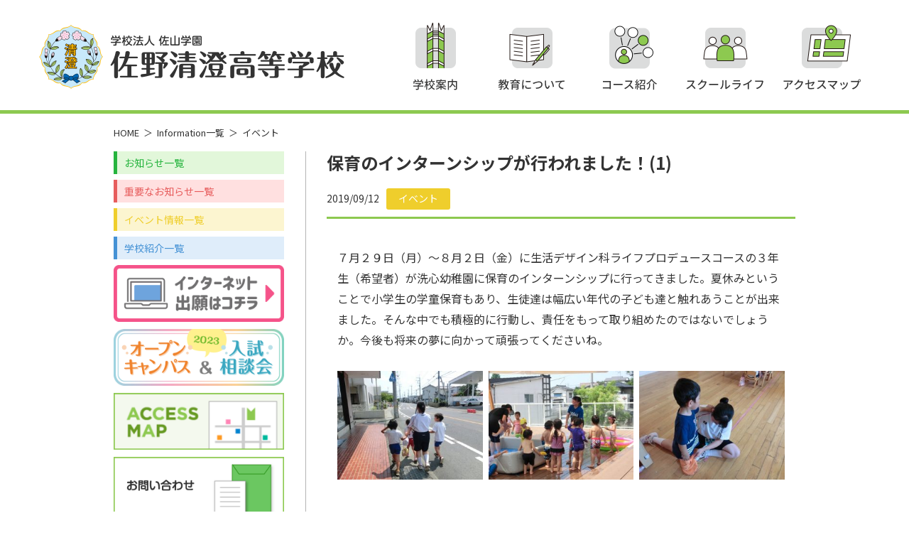

--- FILE ---
content_type: text/html; charset=UTF-8
request_url: https://dev.sanokiyosumi-h.ed.jp/%E4%BF%9D%E8%82%B2%E3%81%AE%E3%82%A4%E3%83%B3%E3%82%BF%E3%83%BC%E3%83%B3%E3%82%B7%E3%83%83%E3%83%97%E3%81%8C%E8%A1%8C%E3%82%8F%E3%82%8C%E3%81%BE%E3%81%97%E3%81%9F%EF%BC%81%E2%91%A0/
body_size: 27024
content:

<!DOCTYPE html>
<html lang="ja">

<head>
  <meta charset="UTF-8">
  <meta http-equiv="X-UA-Compatible" content="IE=edge">
  <meta name="viewport" content="width=device-width, initial-scale=1">
  <meta name="format-detection" content="telephone=no">
  <title>保育のインターンシップが行われました！(1) | 佐野清澄高等学校</title>
<meta name='robots' content='max-image-preview:large' />
<link rel='dns-prefetch' href='//unpkg.com' />
<link rel='dns-prefetch' href='//fonts.googleapis.com' />
<link rel='dns-prefetch' href='//s.w.org' />
<link rel='stylesheet' id='wp-block-library-css'  href='https://dev.sanokiyosumi-h.ed.jp/wp-includes/css/dist/block-library/style.min.css' media='all' />
<style id='global-styles-inline-css' type='text/css'>
body{--wp--preset--color--black: #000000;--wp--preset--color--cyan-bluish-gray: #abb8c3;--wp--preset--color--white: #ffffff;--wp--preset--color--pale-pink: #f78da7;--wp--preset--color--vivid-red: #cf2e2e;--wp--preset--color--luminous-vivid-orange: #ff6900;--wp--preset--color--luminous-vivid-amber: #fcb900;--wp--preset--color--light-green-cyan: #7bdcb5;--wp--preset--color--vivid-green-cyan: #00d084;--wp--preset--color--pale-cyan-blue: #8ed1fc;--wp--preset--color--vivid-cyan-blue: #0693e3;--wp--preset--color--vivid-purple: #9b51e0;--wp--preset--gradient--vivid-cyan-blue-to-vivid-purple: linear-gradient(135deg,rgba(6,147,227,1) 0%,rgb(155,81,224) 100%);--wp--preset--gradient--light-green-cyan-to-vivid-green-cyan: linear-gradient(135deg,rgb(122,220,180) 0%,rgb(0,208,130) 100%);--wp--preset--gradient--luminous-vivid-amber-to-luminous-vivid-orange: linear-gradient(135deg,rgba(252,185,0,1) 0%,rgba(255,105,0,1) 100%);--wp--preset--gradient--luminous-vivid-orange-to-vivid-red: linear-gradient(135deg,rgba(255,105,0,1) 0%,rgb(207,46,46) 100%);--wp--preset--gradient--very-light-gray-to-cyan-bluish-gray: linear-gradient(135deg,rgb(238,238,238) 0%,rgb(169,184,195) 100%);--wp--preset--gradient--cool-to-warm-spectrum: linear-gradient(135deg,rgb(74,234,220) 0%,rgb(151,120,209) 20%,rgb(207,42,186) 40%,rgb(238,44,130) 60%,rgb(251,105,98) 80%,rgb(254,248,76) 100%);--wp--preset--gradient--blush-light-purple: linear-gradient(135deg,rgb(255,206,236) 0%,rgb(152,150,240) 100%);--wp--preset--gradient--blush-bordeaux: linear-gradient(135deg,rgb(254,205,165) 0%,rgb(254,45,45) 50%,rgb(107,0,62) 100%);--wp--preset--gradient--luminous-dusk: linear-gradient(135deg,rgb(255,203,112) 0%,rgb(199,81,192) 50%,rgb(65,88,208) 100%);--wp--preset--gradient--pale-ocean: linear-gradient(135deg,rgb(255,245,203) 0%,rgb(182,227,212) 50%,rgb(51,167,181) 100%);--wp--preset--gradient--electric-grass: linear-gradient(135deg,rgb(202,248,128) 0%,rgb(113,206,126) 100%);--wp--preset--gradient--midnight: linear-gradient(135deg,rgb(2,3,129) 0%,rgb(40,116,252) 100%);--wp--preset--duotone--dark-grayscale: url('#wp-duotone-dark-grayscale');--wp--preset--duotone--grayscale: url('#wp-duotone-grayscale');--wp--preset--duotone--purple-yellow: url('#wp-duotone-purple-yellow');--wp--preset--duotone--blue-red: url('#wp-duotone-blue-red');--wp--preset--duotone--midnight: url('#wp-duotone-midnight');--wp--preset--duotone--magenta-yellow: url('#wp-duotone-magenta-yellow');--wp--preset--duotone--purple-green: url('#wp-duotone-purple-green');--wp--preset--duotone--blue-orange: url('#wp-duotone-blue-orange');--wp--preset--font-size--small: 13px;--wp--preset--font-size--medium: 20px;--wp--preset--font-size--large: 36px;--wp--preset--font-size--x-large: 42px;}.has-black-color{color: var(--wp--preset--color--black) !important;}.has-cyan-bluish-gray-color{color: var(--wp--preset--color--cyan-bluish-gray) !important;}.has-white-color{color: var(--wp--preset--color--white) !important;}.has-pale-pink-color{color: var(--wp--preset--color--pale-pink) !important;}.has-vivid-red-color{color: var(--wp--preset--color--vivid-red) !important;}.has-luminous-vivid-orange-color{color: var(--wp--preset--color--luminous-vivid-orange) !important;}.has-luminous-vivid-amber-color{color: var(--wp--preset--color--luminous-vivid-amber) !important;}.has-light-green-cyan-color{color: var(--wp--preset--color--light-green-cyan) !important;}.has-vivid-green-cyan-color{color: var(--wp--preset--color--vivid-green-cyan) !important;}.has-pale-cyan-blue-color{color: var(--wp--preset--color--pale-cyan-blue) !important;}.has-vivid-cyan-blue-color{color: var(--wp--preset--color--vivid-cyan-blue) !important;}.has-vivid-purple-color{color: var(--wp--preset--color--vivid-purple) !important;}.has-black-background-color{background-color: var(--wp--preset--color--black) !important;}.has-cyan-bluish-gray-background-color{background-color: var(--wp--preset--color--cyan-bluish-gray) !important;}.has-white-background-color{background-color: var(--wp--preset--color--white) !important;}.has-pale-pink-background-color{background-color: var(--wp--preset--color--pale-pink) !important;}.has-vivid-red-background-color{background-color: var(--wp--preset--color--vivid-red) !important;}.has-luminous-vivid-orange-background-color{background-color: var(--wp--preset--color--luminous-vivid-orange) !important;}.has-luminous-vivid-amber-background-color{background-color: var(--wp--preset--color--luminous-vivid-amber) !important;}.has-light-green-cyan-background-color{background-color: var(--wp--preset--color--light-green-cyan) !important;}.has-vivid-green-cyan-background-color{background-color: var(--wp--preset--color--vivid-green-cyan) !important;}.has-pale-cyan-blue-background-color{background-color: var(--wp--preset--color--pale-cyan-blue) !important;}.has-vivid-cyan-blue-background-color{background-color: var(--wp--preset--color--vivid-cyan-blue) !important;}.has-vivid-purple-background-color{background-color: var(--wp--preset--color--vivid-purple) !important;}.has-black-border-color{border-color: var(--wp--preset--color--black) !important;}.has-cyan-bluish-gray-border-color{border-color: var(--wp--preset--color--cyan-bluish-gray) !important;}.has-white-border-color{border-color: var(--wp--preset--color--white) !important;}.has-pale-pink-border-color{border-color: var(--wp--preset--color--pale-pink) !important;}.has-vivid-red-border-color{border-color: var(--wp--preset--color--vivid-red) !important;}.has-luminous-vivid-orange-border-color{border-color: var(--wp--preset--color--luminous-vivid-orange) !important;}.has-luminous-vivid-amber-border-color{border-color: var(--wp--preset--color--luminous-vivid-amber) !important;}.has-light-green-cyan-border-color{border-color: var(--wp--preset--color--light-green-cyan) !important;}.has-vivid-green-cyan-border-color{border-color: var(--wp--preset--color--vivid-green-cyan) !important;}.has-pale-cyan-blue-border-color{border-color: var(--wp--preset--color--pale-cyan-blue) !important;}.has-vivid-cyan-blue-border-color{border-color: var(--wp--preset--color--vivid-cyan-blue) !important;}.has-vivid-purple-border-color{border-color: var(--wp--preset--color--vivid-purple) !important;}.has-vivid-cyan-blue-to-vivid-purple-gradient-background{background: var(--wp--preset--gradient--vivid-cyan-blue-to-vivid-purple) !important;}.has-light-green-cyan-to-vivid-green-cyan-gradient-background{background: var(--wp--preset--gradient--light-green-cyan-to-vivid-green-cyan) !important;}.has-luminous-vivid-amber-to-luminous-vivid-orange-gradient-background{background: var(--wp--preset--gradient--luminous-vivid-amber-to-luminous-vivid-orange) !important;}.has-luminous-vivid-orange-to-vivid-red-gradient-background{background: var(--wp--preset--gradient--luminous-vivid-orange-to-vivid-red) !important;}.has-very-light-gray-to-cyan-bluish-gray-gradient-background{background: var(--wp--preset--gradient--very-light-gray-to-cyan-bluish-gray) !important;}.has-cool-to-warm-spectrum-gradient-background{background: var(--wp--preset--gradient--cool-to-warm-spectrum) !important;}.has-blush-light-purple-gradient-background{background: var(--wp--preset--gradient--blush-light-purple) !important;}.has-blush-bordeaux-gradient-background{background: var(--wp--preset--gradient--blush-bordeaux) !important;}.has-luminous-dusk-gradient-background{background: var(--wp--preset--gradient--luminous-dusk) !important;}.has-pale-ocean-gradient-background{background: var(--wp--preset--gradient--pale-ocean) !important;}.has-electric-grass-gradient-background{background: var(--wp--preset--gradient--electric-grass) !important;}.has-midnight-gradient-background{background: var(--wp--preset--gradient--midnight) !important;}.has-small-font-size{font-size: var(--wp--preset--font-size--small) !important;}.has-medium-font-size{font-size: var(--wp--preset--font-size--medium) !important;}.has-large-font-size{font-size: var(--wp--preset--font-size--large) !important;}.has-x-large-font-size{font-size: var(--wp--preset--font-size--x-large) !important;}
</style>
<link rel='stylesheet' id='responsive-lightbox-tosrus-css'  href='https://dev.sanokiyosumi-h.ed.jp/wp-content/plugins/responsive-lightbox/assets/tosrus/jquery.tosrus.min.css' media='all' />
<link rel='stylesheet' id='style-css'  href='https://dev.sanokiyosumi-h.ed.jp/wp-content/themes/kiyosumi/style.css' media='all' />
<link rel='stylesheet' id='design-css'  href='https://dev.sanokiyosumi-h.ed.jp/wp-content/themes/kiyosumi/css/design_20230420.css' media='all' />
<link rel='stylesheet' id='font-css'  href='https://fonts.googleapis.com/css2?family=Noto+Sans+JP%3Awght%40400%3B500%3B700&#038;display=swap&#038;ver=116b1d7abdda73cddf9ea20e2a7264aa' media='all' />
<link rel='stylesheet' id='swiper-css'  href='https://unpkg.com/swiper/swiper-bundle.min.css' media='all' />
<script src='https://dev.sanokiyosumi-h.ed.jp/wp-includes/js/jquery/jquery.min.js' id='jquery-core-js'></script>
<script src='https://dev.sanokiyosumi-h.ed.jp/wp-includes/js/jquery/jquery-migrate.min.js' id='jquery-migrate-js'></script>
<script src='https://dev.sanokiyosumi-h.ed.jp/wp-content/plugins/responsive-lightbox/assets/infinitescroll/infinite-scroll.pkgd.min.js' id='responsive-lightbox-infinite-scroll-js'></script>
<script src='https://dev.sanokiyosumi-h.ed.jp/wp-content/themes/kiyosumi/js/main.js' id='main-js'></script>
<script src='https://unpkg.com/swiper/swiper-bundle.min.js' id='swiper-js'></script>
<link rel="canonical" href="https://dev.sanokiyosumi-h.ed.jp/%e4%bf%9d%e8%82%b2%e3%81%ae%e3%82%a4%e3%83%b3%e3%82%bf%e3%83%bc%e3%83%b3%e3%82%b7%e3%83%83%e3%83%97%e3%81%8c%e8%a1%8c%e3%82%8f%e3%82%8c%e3%81%be%e3%81%97%e3%81%9f%ef%bc%81%e2%91%a0/" />
<link rel="icon" href="https://dev.sanokiyosumi-h.ed.jp/wp-content/uploads/2018/11/cropped-sanokiyosumi-icon-32x32.png" sizes="32x32" />
<link rel="icon" href="https://dev.sanokiyosumi-h.ed.jp/wp-content/uploads/2018/11/cropped-sanokiyosumi-icon-192x192.png" sizes="192x192" />
<link rel="apple-touch-icon" href="https://dev.sanokiyosumi-h.ed.jp/wp-content/uploads/2018/11/cropped-sanokiyosumi-icon-180x180.png" />
<meta name="msapplication-TileImage" content="https://dev.sanokiyosumi-h.ed.jp/wp-content/uploads/2018/11/cropped-sanokiyosumi-icon-270x270.png" />
</head>


<body class="post-template-default single single-post postid-1215 single-format-standard page-%e4%bf%9d%e8%82%b2%e3%81%ae%e3%82%a4%e3%83%b3%e3%82%bf%e3%83%bc%e3%83%b3%e3%82%b7%e3%83%83%e3%83%97%e3%81%8c%e8%a1%8c%e3%82%8f%e3%82%8c%e3%81%be%e3%81%97%e3%81%9f%ef%bc%81%e2%91%a0">
<div class="container">



  <header class="header-common header">
  <div class="header-inner flex">

          <div class="header-logo">
        <a href="https://dev.sanokiyosumi-h.ed.jp">
          <img src="https://www.sanokiyosumi-h.ed.jp/media/img/header/header-logo.png" alt="佐野清澄高等学校">
        </a>
      </div>
    
    <div class="header-nav">
      <input id="hm" class="hm-input" type="checkbox">
      <label for="hm" class="hm-label">
        <img class="hm-label-open" src="https://www.sanokiyosumi-h.ed.jp/media/img/header/header-nav-hm.png" alt="">
        <img class="hm-label-close" src="https://www.sanokiyosumi-h.ed.jp/media/img/header/header-nav-close.png" alt="">
      </label>
      <label for="hm" class="hm-bg"></label>
      <nav class="gl-nav">
        <ul class="gl-nav-ul flex">
          <li><a href="https://dev.sanokiyosumi-h.ed.jp/information/"><img src="https://www.sanokiyosumi-h.ed.jp/media/img/header/header-nav-1.png" alt="学校案内"></a></li>
          <li><a href="https://dev.sanokiyosumi-h.ed.jp/education/"><img src="https://www.sanokiyosumi-h.ed.jp/media/img/header/header-nav-2.png" alt="教育について"></a></li>
          <li><a href="https://dev.sanokiyosumi-h.ed.jp/course/"><img src="https://www.sanokiyosumi-h.ed.jp/media/img/header/header-nav-3.png" alt="コース紹介"></a></li>
          <li><a href="https://dev.sanokiyosumi-h.ed.jp/schoollife/"><img src="https://www.sanokiyosumi-h.ed.jp/media/img/header/header-nav-4.png" alt="スクールライフ"></a></li>
          <li><a href="https://dev.sanokiyosumi-h.ed.jp/access/"><img src="https://www.sanokiyosumi-h.ed.jp/media/img/header/header-nav-5.png" alt="アクセスマップ"></a></li>
        </ul>
        <ul class="gl-nav-sp">
          <li><a href="https://dev.sanokiyosumi-h.ed.jp/students/">受験生の方へ</a></li>
          <li><a href="https://dev.sanokiyosumi-h.ed.jp/students-parents/">在校生・保護者の方へ</a></li>
          <li><a href="https://dev.sanokiyosumi-h.ed.jp/graduate/">卒業生の方へ</a></li>
        </ul>
      </nav>
    </div>
  </div>


  </header>
<div class="contents">

  <div class="inner-960">
    <nav class="breadcrumb">
      <ol class="breadcrumb-ol flex">
        <li><a href="https://dev.sanokiyosumi-h.ed.jp" >HOME</a></li><li class="separate">＞</li><li><a href="https://dev.sanokiyosumi-h.ed.jp/archive/">Information一覧</a></li><li class="separate">＞</li><li><a href="https://dev.sanokiyosumi-h.ed.jp/category/event/">イベント</a></li>      </ol>
    </nav>
    <div class="contents-inner flex">
      <nav class="side">
        <ul class="menu-list-category menu-list">



<!-- お知らせ一覧・カテゴリー一覧・お知らせ記事で表示 -->
  <li class="menu-list-li">
    <a class="menu-list-a cat-news" href="https://dev.sanokiyosumi-h.ed.jp/category/news/"><span>お知らせ一覧</span></a>
  </li>
  <li class="menu-list-li">
    <a class="menu-list-a cat-important" href="https://dev.sanokiyosumi-h.ed.jp/category/important/"><span>重要なお知らせ一覧</span></a>
  </li>
  <li class="menu-list-li">
    <a class="menu-list-a cat-event" href="https://dev.sanokiyosumi-h.ed.jp/category/event/"><span>イベント情報一覧</span></a>
  </li>
  <li class="menu-list-li">
    <a class="menu-list-a cat-intro" href="https://dev.sanokiyosumi-h.ed.jp/category/intro/"><span>学校紹介一覧</span></a>
  </li>



<!-- 学校案内で表示 -->



<!-- 教育について・各学科ページで表示 -->




<!-- スクールライフ・施設紹介で表示 -->




<!-- 受験生の皆さまへで表示 -->




<!-- 資料請求・お問い合わせ先・個人情報の取り扱についてで表示 -->



<!-- 卒業生の皆様へで表示 -->


<!-- 在校生・保護者の方へで表示 -->



<!-- 中学校の先生方へで表示
 -->



<!-- アクセスマップ -->



<!-- インターネット出願 -->



<!-- 全て共通 -->
  <li class="menu-list-li">
    <ul class="side-bnr-wrap">
      <li>
        <a href="https://dev.sanokiyosumi-h.ed.jp/internet-shutugan/">
          <img src="https://www.sanokiyosumi-h.ed.jp/media/img/banner/kiyosumi_banner-internet.png" alt="インターネット出願はコチラ">
        </a>
      </li>
      <li>
        <a href="https://dev.sanokiyosumi-h.ed.jp/students/opencampus/">
          <img src="https://www.sanokiyosumi-h.ed.jp/media/img/banner/kiyosumi-oc_banner2023.png" alt="オープンキャンパス＆入試相談会 2023">
        </a>
      </li>
      <li>
        <a href="https://dev.sanokiyosumi-h.ed.jp/access">
          <img src="https://www.sanokiyosumi-h.ed.jp/media/img/banner/footer-bnr.png" alt="アクセスマップ">
        </a>
      </li>
      <li>
        <a href="https://dev.sanokiyosumi-h.ed.jp/contact/">
          <img src="https://www.sanokiyosumi-h.ed.jp/media/img/banner/bn_menu_contact.png" alt="お問い合わせ">
        </a>
      </li>
    </ul>
  </li>
</ul>



<script>
jQuery(function($) {
var url = window.location;
$('.menu-list-a[href="'+url+'"]').addClass('menu-active');
});
</script>      </nav>
      <main class="main">
        <div class="main-content">
                      
              <article class="single-content post-1215 post type-post status-publish format-standard hentry category-event">
                <header class="single-header">
                                    <h1 class="single-header-title">保育のインターンシップが行われました！(1)</h1>
                  <div class="single-header-bottom flex">
                    <time class="single-header-date" datetime="2019-09-12">2019/09/12</time>
                    <a href="https://dev.sanokiyosumi-h.ed.jp/category/event/">
                      <span class="single-header-cat single-header-event">イベント</span>
                    </a>
                  </div>
                </header>
                <div class="single-main">
                  <p>７月２９日（月）～８月２日（金）に生活デザイン科ライフプロデュースコースの３年生（希望者）が洗心幼稚園に保育のインターンシップに行ってきました。夏休みということで小学生の学童保育もあり、生徒達は幅広い年代の子ども達と触れあうことが出来ました。そんな中でも積極的に行動し、責任をもって取り組めたのではないでしょうか。今後も将来の夢に向かって頑張ってくださいね。</p>
<div id='gallery-1' class='gallery galleryid-1215 gallery-columns-3 gallery-size-medium'><figure class='gallery-item'>
			<div class='gallery-icon landscape'>
				<a href='https://dev.sanokiyosumi-h.ed.jp/wp-content/uploads/2019/09/CIMG1987.jpg' title="" data-rl_title="" class="rl-gallery-link" data-rl_caption="" data-rel="lightbox-gallery-1"><img width="300" height="225" src="https://dev.sanokiyosumi-h.ed.jp/wp-content/uploads/2019/09/CIMG1987-300x225.jpg" class="attachment-medium size-medium" alt="" loading="lazy" srcset="https://dev.sanokiyosumi-h.ed.jp/wp-content/uploads/2019/09/CIMG1987-300x225.jpg 300w, https://dev.sanokiyosumi-h.ed.jp/wp-content/uploads/2019/09/CIMG1987.jpg 448w" sizes="(max-width: 300px) 100vw, 300px" /></a>
			</div></figure><figure class='gallery-item'>
			<div class='gallery-icon landscape'>
				<a href='https://dev.sanokiyosumi-h.ed.jp/wp-content/uploads/2019/09/CIMG2019.jpg' title="" data-rl_title="" class="rl-gallery-link" data-rl_caption="" data-rel="lightbox-gallery-1"><img width="300" height="225" src="https://dev.sanokiyosumi-h.ed.jp/wp-content/uploads/2019/09/CIMG2019-300x225.jpg" class="attachment-medium size-medium" alt="" loading="lazy" srcset="https://dev.sanokiyosumi-h.ed.jp/wp-content/uploads/2019/09/CIMG2019-300x225.jpg 300w, https://dev.sanokiyosumi-h.ed.jp/wp-content/uploads/2019/09/CIMG2019.jpg 448w" sizes="(max-width: 300px) 100vw, 300px" /></a>
			</div></figure><figure class='gallery-item'>
			<div class='gallery-icon landscape'>
				<a href='https://dev.sanokiyosumi-h.ed.jp/wp-content/uploads/2019/09/CIMG2029.jpg' title="" data-rl_title="" class="rl-gallery-link" data-rl_caption="" data-rel="lightbox-gallery-1"><img width="300" height="225" src="https://dev.sanokiyosumi-h.ed.jp/wp-content/uploads/2019/09/CIMG2029-300x225.jpg" class="attachment-medium size-medium" alt="" loading="lazy" srcset="https://dev.sanokiyosumi-h.ed.jp/wp-content/uploads/2019/09/CIMG2029-300x225.jpg 300w, https://dev.sanokiyosumi-h.ed.jp/wp-content/uploads/2019/09/CIMG2029.jpg 448w" sizes="(max-width: 300px) 100vw, 300px" /></a>
			</div></figure>
		</div>

                </div>
                <footer class="single-footer">
                  <div class="single-footer-pagelink flex">
                                          <div class="single-footer-pagelink-item">
                        <a href="https://dev.sanokiyosumi-h.ed.jp/%e4%bb%8b%e8%ad%b7%e3%81%ae%e3%82%a4%e3%83%b3%e3%82%bf%e3%83%bc%e3%83%b3%e3%82%b7%e3%83%83%e3%83%97%e3%81%8c%e8%a1%8c%e3%82%8f%e3%82%8c%e3%81%be%e3%81%97%e3%81%9f%ef%bc%81/" rel="prev">＜ 前へ</a>                      </div>
                                        <div class="single-footer-pagelink-item">
                      <a href="https://dev.sanokiyosumi-h.ed.jp/category/event/" rel="next">一覧へ</a>
                    </div>
                                          <div class="single-footer-pagelink-item">
                        <a href="https://dev.sanokiyosumi-h.ed.jp/%e4%bf%9d%e8%82%b2%e3%81%ae%e3%82%a4%e3%83%b3%e3%82%bf%e3%83%bc%e3%83%b3%e3%82%b7%e3%83%83%e3%83%97%e3%81%8c%e8%a1%8c%e3%82%8f%e3%82%8c%e3%81%be%e3%81%97%e3%81%9f%ef%bc%812/" rel="next">次へ ＞</a>                      </div>
                                      </div>
                </footer>
              </article>

                              </div>
      </main>
    </div>
  </div>

</div>


<footer class="footer">
  <div class="inner-1120 flex">

    <div class="footer-left">
      <address class="footer-address">
        <dl>
          <dt>
            <a href="https://dev.sanokiyosumi-h.ed.jp/"><img src="https://www.sanokiyosumi-h.ed.jp/media/img/footer/footer-logo.png" alt="佐野清澄高等学校"></a>
          </dt>
          <dd>〒327-0843 栃木県佐野市堀米町840番地</dd>
          <dd>Tel. 0283-23-0841（代）</dd>
          <dd>Fax. 0283-23-0842</dd>
          <dd>
            <a href="https://dev.sanokiyosumi-h.ed.jp/access/"><img src="https://www.sanokiyosumi-h.ed.jp/media/img/banner/footer-bnr.png" alt="アクセスマップ"></a>
          </dd>
        </dl>
      </address>
      <div class="footer-ul-wrap">
        <ul class="footer-ul">
          <li><a href="https://dev.sanokiyosumi-h.ed.jp/privacypolicy/">個人情報の取り扱について</a></li>
        </ul>
      </div>
    </div>

    <div class="footer-right">
      <div class="footer-right-contents-wrap flex">
        <div class="footer-ul-wrap">
          <b><a href="https://dev.sanokiyosumi-h.ed.jp/information/">学校案内</a></b>
          <ul class="footer-ul">
            <li><a href="https://dev.sanokiyosumi-h.ed.jp/information#message">学校長あいさつ</a></li>
            <li><a href="https://dev.sanokiyosumi-h.ed.jp/information#history">歴史・沿革</a></li>
            <li><a href="https://dev.sanokiyosumi-h.ed.jp/information#kengaku">建学の精神</a></li>
            <li><a href="https://dev.sanokiyosumi-h.ed.jp/information#rei">礼の心・孝道</a></li>
          </ul>
        </div>
        <div class="footer-ul-wrap">
          <b><a href="https://dev.sanokiyosumi-h.ed.jp/education/">教育について</a></b>
          <ul class="footer-ul">
            <li><a href="https://dev.sanokiyosumi-h.ed.jp/education#education">教育方針</a></li>
            <li><a href="https://dev.sanokiyosumi-h.ed.jp/education#family">ファミリー制度</a></li>
            <li><a href="https://dev.sanokiyosumi-h.ed.jp/education#sinrosido">進路について</a></li>
            <li><a href="https://dev.sanokiyosumi-h.ed.jp/education#singakusaki">主な進学先</a></li>
            <li><a href="https://dev.sanokiyosumi-h.ed.jp/education#syusyokusaki">主な就職先</a></li>
          </ul>
        </div>
        <div class="footer-ul-wrap">
          <b><a href="https://dev.sanokiyosumi-h.ed.jp/course/">コース紹介</a></b>
          <ul class="footer-ul">
            <li><a href="https://dev.sanokiyosumi-h.ed.jp/course/ed_futsuka/">普通科</a></li>
            <li><a href="https://dev.sanokiyosumi-h.ed.jp/course/ed_design_life/">生活デザイン科<span>&emsp;＜ライフ・プロデュースコース＞</span></a></li>
            <li><a href="https://dev.sanokiyosumi-h.ed.jp/course/ed_design_sweets/">生活デザイン科<span>&emsp;＜スイーツ・プロデュースコース＞</span></a></li>
            <li><a href="https://dev.sanokiyosumi-h.ed.jp/course/ed_chouri/">生活デザイン科<span>&emsp;＜食物調理コース＞</span></a></li>
          </ul>
        </div>
        <div class="footer-ul-wrap">
          <b><a href="https://dev.sanokiyosumi-h.ed.jp/schoollife/">スクールライフ</a></b>
          <ul class="footer-ul">
            <li><a href="https://dev.sanokiyosumi-h.ed.jp/schoollife#schedule">年間行事</a></li>
            <li><a href="https://dev.sanokiyosumi-h.ed.jp/schoollife#special-activities">特別活動</a></li>
            <li><a href="https://dev.sanokiyosumi-h.ed.jp/schoollife#uniform">制服について</a></li>
            <li><a href="https://dev.sanokiyosumi-h.ed.jp/schoollife#schoolbus">スクールバス</a></li>
            <li><a href="https://dev.sanokiyosumi-h.ed.jp/schoollife/facility/">施設紹介</a></li>
          </ul>
        </div>
        <div>
          <div class="footer-ul-wrap">
            <b><a href="https://dev.sanokiyosumi-h.ed.jp/access/">アクセスマップ</a></b>
            <ul class="footer-ul">
              <li><a href="https://dev.sanokiyosumi-h.ed.jp/opencampus/">オープンキャンパス<br>&emsp;入試相談会はこちら</a></li>
            </ul>
          </div>
          <div class="footer-ul-wrap">
            <b>訪問者別</b>
            <ul class="footer-ul">
              <li><a href="https://dev.sanokiyosumi-h.ed.jp/students/">受験生の方へ</a></li>
              <li><a href="https://dev.sanokiyosumi-h.ed.jp/students-parents/">在校生・<br>&emsp;保護者の方へ</a></li>
              <li><a href="https://dev.sanokiyosumi-h.ed.jp/graduate/">卒業生の方へ</a></li>
            </ul>
          </div>
        </div>
      </div>
    </div>

  </div>
  <p class="copyright">
    <small>© 2021 Sano Kiyosumi High School</small>
  </p>
</footer>

</div>
<script src='https://dev.sanokiyosumi-h.ed.jp/wp-content/plugins/responsive-lightbox/assets/tosrus/jquery.tosrus.min.js' id='responsive-lightbox-tosrus-js'></script>
<script src='https://dev.sanokiyosumi-h.ed.jp/wp-includes/js/underscore.min.js' id='underscore-js'></script>
<script id='responsive-lightbox-js-before'>
var rlArgs = {"script":"tosrus","selector":"lightbox","customEvents":"","activeGalleries":true,"effect":"slide","infinite":true,"keys":false,"autoplay":true,"pauseOnHover":false,"timeout":4000,"pagination":true,"paginationType":"thumbnails","closeOnClick":true,"woocommerce_gallery":false,"ajaxurl":"https:\/\/dev.sanokiyosumi-h.ed.jp\/wp-admin\/admin-ajax.php","nonce":"26230685de","preview":false,"postId":1215,"scriptExtension":false};
</script>
<script src='https://dev.sanokiyosumi-h.ed.jp/wp-content/plugins/responsive-lightbox/js/front.js' id='responsive-lightbox-js'></script>

</body>


</html>

--- FILE ---
content_type: text/css
request_url: https://dev.sanokiyosumi-h.ed.jp/wp-content/themes/kiyosumi/css/design_20230420.css
body_size: 52827
content:
/* ====================

Reset CSS

==================== */

header, footer, main,
article, section, aside, nav,
figure, figcaption, picture{
  display:block;
}

*,
::before,
::after{
  box-sizing:border-box;
}

html, head, body,
header, footer, main,
article, section, aside, nav,
p, address, div, span,
a, b, strong, em, small, 
h1, h2, h3, h4, h5, h6,
ul, ol, li, dl, dt, dd,
img, figure, figcaption, picture,
table, tr, th, td, thead, tbody, tfoot,
iframe,
form, label, input, button, select, textarea{
  border:none;
  font-style:normal;
  margin:0;
  padding:0;
}

img, iframe{
  vertical-align:middle;
}

body{
  background:#fff;
  color:#333;
  line-height:1.8;
  -webkit-text-size-adjust:100%;
  word-break:break-all;
}

ul[class],
ol[class]{
  list-style:none;
}

ul:not([class]),
ol:not([class]){
  margin:0 0 0 16px;
}

a{
  color:#779933;
}

img{
  height:auto;
  max-width:100%;
}

table{
  border-collapse:collapse;
}

* iframe, iframe *{
  max-width:100%!important;
}

input, button, select, textarea{
  -webkit-appearance:none;
  -moz-appearance:none;
  appearance:none;
  font-family:inherit;
  font-size:inherit;
  line-height:inherit;
  outline:none;
}

input[type='submit'], button{
  cursor:pointer;
}
select::-ms-expand{
  display:none;
}
textarea{
  min-height:8em;
  resize:vertical;
}









/* ====================

Base CSS

==================== */

/* WP Default */
.alignright{
  float:right;
}
.gallery{
  margin:0 -8px 24px 0;
}
.gallery-item{
  display:inline-block;
  margin:0 0 8px;
  padding:0 8px 0 0;
  text-align:left;
  vertical-align:top;
}
.gallery-item a,
.gallery-item a:hover,
.gallery-item a:focus,
.widget-area .gallery-item a,
.widget-area .gallery-item a:hover,
.widget-area .gallery-item a:focus{
  display:inline-block;
  max-width:100%;
}
@media screen and (max-width:600px){
  .alignright,
  .main-content .alignright{
    display:block;
    float:none;
    margin:0 auto 25px;
  }
}
@media screen and (min-width:480px){
  .gallery-columns-1 .gallery-item{max-width:100%;}
  .gallery-columns-2 .gallery-item{max-width:50%;}
  .gallery-columns-3 .gallery-item{max-width:33.33%;}
  .gallery-columns-4 .gallery-item{max-width:25%;}
  .gallery-columns-5 .gallery-item{max-width:20%;}
  .gallery-columns-6 .gallery-item{max-width:16.66%;}
  .gallery-columns-7 .gallery-item{max-width:14.28%;}
  .gallery-columns-8 .gallery-item{max-width:12.5%;}
  .gallery-columns-9 .gallery-item{max-width:11.11%;}
}
@media screen and (max-width:480px){
  .gallery-columns-2 .gallery-item,
  .gallery-columns-3 .gallery-item,
  .gallery-columns-4 .gallery-item,
  .gallery-columns-5 .gallery-item,
  .gallery-columns-6 .gallery-item,
  .gallery-columns-7 .gallery-item,
  .gallery-columns-8 .gallery-item,
  .gallery-columns-9 .gallery-item{max-width:50%;}
}

/* CSS Base */

html{
  font-size:62.5%;
}
body{
  font-family:'Noto Sans JP', sans-serif;
  font-size:16px;
  font-weight:400;
}

/* flex */
.flex{
  display:flex;
}
.inner-1120{
  margin:0 auto;
  max-width:1160px;
  padding:0 20px;
  width:100%;
}
.inner-960{
  margin:0 auto;
  max-width:1000px;
  padding:0 20px;
  width:100%;
}
.center{
  text-align:center;
}
.pc-br,
.sp-none,
.sp-none-600{
  display:block;
}
.sp-br,
.pc-none,
.pc-none-600{
  display:none;
}
.mobile-br{
  display:inline;
}
.sp-inline-none{
  display:inline-block;
}
.row{
  margin:0 -20px;
  flex-wrap:wrap;
  justify-content:flex-start;
}
.col{
  padding:0 20px;
}
.col-2{
  width:50%;
}
.col-3{
  width:33.3333%;
}
.col-4{
  width:25%;
}
.border{
  border-top:1px solid #e7e7e7;
  margin:20px 20px 25px;
}
.tred{
  color:#ed606e;
}
.tblue{
  color:#5480db;
}
.tgreen{
  color:#8dc950;
}
@media screen and (max-width:840px){
  .col-4{
    width:50%;
  }
}
@media screen and (max-width:768px){
  body{
    font-size:14px;
  }

  .inner-1120,
  .inner-960{
    padding:0 15px;
  }
  .pc-br,
  .sp-none{
    display:none;
  }
  .sp-br,
  .pc-none{
    display:block;
  }
  .sp-inline-none{
    display:none;
  }
  .col{
    padding:0 16px;
  }
  .row{
    margin:0 -16px;
  }
  .col-3{
    width:50%;
  }
}
@media screen and (max-width:600px){
  .mobile-br{
    display:block;
  }
  .sp-none-600{
    display:none;
  }
  .pc-none-600{
    display:block;
  }
  .col-2,
  .col-3,
  .col-4{
    width:100%;
  }
}

/* Breadcrumb */
.breadcrumb{
  font-size:13px;
  line-height:1;
  overflow-x:auto;
  -webkit-overflow-scrolling:touch;
  padding:20px 0;
  white-space:nowrap;
}
.breadcrumb-ol{
  list-style:none;
  margin:0;
}
.breadcrumb-ol .separate{
  margin:0 6px 0 0;
}
.breadcrumb-ol li a{
  color:#333;
  display:block;
  margin:0 6px 0 0;
  text-decoration:none;
}
.breadcrumb-ol li a:hover{
  color:#779933;
  text-decoration:underline;
}

/* Pagenation */
.pagination{
  padding:20px 0;
}
.pagination-ol{
  flex-wrap:wrap;
  justify-content:center;
  line-height:1;
  list-style:none;
  text-align:center;
}
.pagination-li{
  margin:0 0 6px;
  white-space:nowrap;
}
.pagination-li a,
.pagination-li span{
  background:#efefef;
  border-radius:50%;
  color:#333;
  display:inline-block;
  font-size:14px;
  height:36px;
  margin:0 5px;
  padding:10px;
  text-decoration:none;
  width:36px;
}
.pagination-active span{
  background:#ccc;
}
.pagination-prev a,
.pagination-next a{
  background:#8cd950;
  color:#fff;
}

/* Totop of sections */
.section-totop-wrap{
  text-align:right;
}
.main-content .section-totop{
  color:#333;
  font-size:12px;
  margin:0 0 0 26px;
  padding:0 0 0 10px;
  position:relative;
  text-decoration:none;
}
.section-totop::before,
.section-totop::after{
  content:'';
  display:block;
  left:0;
  margin:0 0 0 -22px;
  position:absolute;
}
.section-totop::before{
  background:#8dc950;
  bottom:0;
  height:12px;
  width:22px;
}
.section-totop::after{
  border:11px solid transparent;
  border-bottom:9px solid #8dc950;
  bottom:12px;
}



.container{
  min-width:1023px;
}
@media screen and (max-width:768px){
  .container{
    min-width:0%;
  }
}



/* ====================

Header

==================== */
.header{
  position:relative;
  z-index:4;
}
.header a{
  display:block;
  line-height:1;
  text-decoration:none;
}
.header-inner{
  align-items:center;
  justify-content:space-between;
  margin:0 auto;
  max-width:1280px;
  padding:0 55px;
  position:relative;
}
.header-nav{
  z-index:1;
}
.hm-input,
.hm-label,
.hm-bg,
.gl-nav-sp{
  display:none;
}
.gl-nav{
  padding:30px 0;
}
.gl-nav-ul li{
  margin:0 12px;
}
.gl-nav img{
  max-width:112px;
}

/*
Header Front Page
*/
.header-top .header-inner{
  justify-content:flex-end;
}
.header-top .header-logo{
  left:11.7%;
  position:absolute;
  top:35px;
  z-index:2;
}
.header-top .header-logo img{
  width:207px;
}

/*
Header Common Page
*/
.header-common{
  position:relative;
}
.header-common::after{
  background:#8dc950;
  bottom:0;
  content:'';
  display:block;
  height:5px;
  left:0;
  position:absolute;
  width:100%;
  z-index:1;
}
.header-common .header-logo img{
  width:430px;
}

/*
Header Front Fix Nav
*/
#header-top-fix-nav{
  display:none;
}


@media screen and (max-width:768px){
  .header-inner{
    padding:0 12px;
  }
  .hm-label{
    display:block;
    margin:12px 0;
  }
  .hm-label img{
    height:43px;
    width:43px;
  }
  #hm:checked ~ .hm-label .hm-label-open,
  .hm-label-close{
    display:none;
  }
  #hm:checked ~ .hm-label .hm-label-close{
    display:block;
  }
  .hm-bg{
    background:rgba(0,0,0,.6);
    display:block;
    height:calc(100vh - 67px);
    left:0;
    opacity:0;
    position:fixed;
    top:67px;
    visibility:hidden;
    width:100%;
    z-index:1;
  }
  #hm:checked ~.hm-bg{
    opacity:1;
    visibility:visible;
  }
  .gl-nav{
    background:#fff;
    display:none;
    left:0;
    position:absolute;
    top:67px;
    width:100%;
    z-index:2;
  }
  #hm:checked ~.gl-nav{
    display:block;
  }
  .gl-nav-ul{
    flex-wrap:wrap;
    margin:40px auto 35px;
    max-width:360px;
    text-align:center;
    width:66.5%;
  }
  .gl-nav-ul li{
    margin:0 0 30px;
    width:50%;
  }
  .gl-nav-ul li:last-child{
    margin:0;
  }
  .gl-nav-sp{
    display:block;
  }
  .gl-nav-sp li:not(:last-child){
    border-bottom:solid 1px #fff;
  }
  .gl-nav-sp a{
    background:#8dc950;
    color:#fff;
    font-size:16px;
    font-weight:500;
    padding:14px 10px;
    text-align:center;
  }


  .header-top .header-logo{
    left:50%;
    top:20px;
    transform:translateX(-50%);
  }
  .header-top .header-logo img{
    width:96px;
  }
  .header-top .gl-nav{
    padding:48px 0 0;
  }
  .header-top .gl-nav-ul{
    margin:15px auto 35px;
  }


  .header-common{
    background:#fff;
    padding:0 0 3px;
    position:fixed;
    width:100%;
    z-index:2;
  }
  .header-common::after{
    height:3px;
  }
  .header-common .header-logo img{
    width:230px;
  }
  .header-common .gl-nav{
    padding:0;
  }
  .header-common .gl-nav-ul{
    margin:35px auto;
  }


  /*
  Header Front Fix Nav
  */
  #header-top-fix-nav{
    background:#fff;
    display:block;
    left:0;
    opacity:0;
    position:fixed;
    top:0;
    transform:translateY(-67px);
    transition:.2s;
    width:100%;
    z-index:1;
  }
  #header-top-fix-nav::after{
    background:#8dc950;
    bottom:0;
    content:'';
    display:block;
    height:3px;
    left:0;
    position:absolute;
    width:100%;
    z-index:1;
  }
  #header-top-fix-nav.header-top-fix-nav-visible{
    opacity:1;
    transform:translateY(0);
  }
  #header-top-fix-nav .header-inner{
    justify-content:space-between;
  }
  #header-top-fix-nav .header-logo{
    position:static;
    transform:translateX(0);
  }
  #header-top-fix-nav .header-logo img{
    width:230px;
  }
  #hm-fix:checked ~ .hm-label .hm-label-open{
    display:none;
  }
  #hm-fix:checked ~ .hm-label .hm-label-close,
  #hm-fix:checked ~ .gl-nav{
    display:block;
  }
  #hm-fix:checked ~.hm-bg{
    opacity:1;
    visibility:visible;
  }

}







/* ====================

Footer

==================== */
.footer{
  background:#8dc950;
  color:#fff;
  font-weight:500;
  line-height:1.6;
  padding:55px 0 0;
}
.footer-left{
  padding:0 70px 0 0;
  width:29.2%;
}
.footer-right{
  width:70.8%;
}
.footer-address{
  font-size:14px;
}
.footer-address a{
  display:block;
}
.footer-address dt{
  margin:0 0 20px;
}
.footer-address dd:last-child{
  margin:24px 0;
}
.footer-right-contents-wrap{
  flex-wrap:wrap;
}
.footer-right-contents-wrap .footer-ul-wrap{
  margin:0 0 40px;
}
.footer-right-contents-wrap >.footer-ul-wrap{
  margin:0 50px 40px 0;
}
.footer-right-contents-wrap b{
  border-bottom:solid 1px #fff;
  display:block;
  margin:0 0 14px;
  padding:0 0 12px;
}
.footer-right-contents-wrap b a{
  color:#fff;
  text-decoration:none;
}
.footer-ul{
  font-size:12px;
  line-height:1.8;
}
.footer-ul li::before{
  content:'〉';
}
.footer-ul a{
  color:#fff;
  text-decoration:none;
}
.footer-ul span{
  display:block;
  font-size:10px;
}
.copyright{
  color:#fff;
  padding:0 0 20px;
  text-align:center;
}
.copyright small{
  font-size:12px;
}
@media screen and (max-width:768px){
  .footer{
    padding:40px 0 0;
  }
  .footer-left{
    margin:0 auto;
    max-width:420px;
    padding:0;
    width:75%;
  }
  .footer-address dd:last-child{
    margin:16px 0;
  }
  .footer-right{
    display:none;
  }
  .copyright{
    padding:28px 0 20px;
  }
  .copyright small{
    font-size:11px;
  }
}




















/* ====================

Contents

==================== */

.contents{
  padding:0;
}
.contents-inner{
  margin:0 0 60px;
}
@media screen and (max-width:768px){
  .header-top +.contents,
  .page-course .header-common +.contents{
    max-width:100%;
  }
  .header-common +.contents{
    margin:0 auto;
    max-width:520px;
    padding:67px 0 0;
  }
  .contents-inner{
    flex-direction:column-reverse;
    margin:0 0 48px;
  }
}





/* ====================
Side
==================== */

.side{
  margin:-30px 0 0;
  width:240px;
}
.menu-list{
  line-height:1;
  padding:30px 0 0;
  position:sticky;
  top:0;
}
.menu-list .menu-list-a{
  background:#f3faed;
  color:#8dc950;
  display:block;
  font-size:14px;
  height:32px;
  justify-content:flex-start;
  margin:0 0 8px;
  padding:9px 15px;
  position:relative;
  text-decoration:none;
}
.menu-list-a::after{
  background:#8dc950;
  content:'';
  height:100%;
  left:0;
  position:absolute;
  right:auto;
  top:0;
  width:5px;
  z-index:1;
}
.menu-list .menu-list-a span{
  position:relative;
  z-index:2;
}
.menu-list-a::after,
.menu-list .menu-list-a span{
  transition:.5s;
}
.menu-list-a.menu-active::after,
.menu-list .menu-list-a.menu-active span{
  transition:0s;
}
.menu-list-a:hover span,
.menu-list-a.menu-active span{
  color:#fff;
}
.menu-list-a:hover::after,
.menu-list-a.menu-active::after{
  width:100%;
}
.menu-list .ed-futsuka{
  background:#eef8fd;
  color:#5cbce8;
}
.ed-futsuka::after{
  background:#5cbce8;
}
.menu-list .ed-life{
  background:#fff3f8;
  color:#ff88b6;
}
.ed-life::after{
  background:#ff88b6;
}

.menu-list .ed-sweets{
  background:#fff5eb;
  color:#ff9e3d;
}
.ed-sweets::after{
  background:#ff9e3d;
}
.menu-list .ed-chouri{
  background:#ebf8f5;
  color:#3cb99d;
}
.ed-chouri::after{
  background:#3cb99d;
}
.menu-list .ed-life,
.menu-list .ed-sweets,
.menu-list .ed-chouri{
  font-size:10px;
  letter-spacing:-.05em;
  padding:11px 15px 10px;
}
.menu-list .cat-news{
  background:#e2f7da;
  color:#26b43e;
}
.cat-news::after{
  background:#26b43e;
}
.menu-list .cat-important{
  background:#ffe0e0;
  color:#e75d5d;
}
.cat-important::after{
  background:#e75d5d
}
.menu-list .cat-event{
  background:#fcf5d0;
  color:#efce2c;
}
.cat-event::after{
  background:#efce2c;
}
.menu-list .cat-intro{
  background:#dfedfa;
  color:#4592d5;
}
.cat-intro::after{
  background:#4592d5;
}
.page-access .menu-list .menu-list-li:nth-child(2) .menu-list-a{
  background:#ffe1c1;
  color:#fa8f22;
}
.page-access .menu-list .menu-list-li:nth-child(2) .menu-list-a::after{
  background:#fa8f22;
}

.side-bnr-wrap li:not(:last-child){
  margin:0 0 10px;
}
.side-bnr-wrap a{
  display:block;
}
@media screen and (max-width:768px){
  .side{
    margin:0 auto;
    max-width:420px;
    width:100%;
  }
  #menu-list{
    position:static!important;
  }
  .menu-list{
    margin:0 -15px;
  }
  .menu-list .menu-list-a{
    height:40px;
    margin:0 0 1px;
    padding:13px 15px;
    text-align:center;
  }
  .menu-list .ed-life,
  .menu-list .ed-sweets,
  .menu-list .ed-chouri{
    font-size:14px;
    letter-spacing:0;
    padding:13px 15px;
  }
  .menu-list-a::after{
    display:none!important;
  }
  .menu-list-a:hover span,
  .menu-list-a.menu-active span{
    color:inherit;
  }
  .menu-list-li .side-bnr-wrap{
    margin:48px auto 0;
    max-width:290px;
  }
}






/* ====================
Main
==================== */
.main{
  border-left:solid 1px #b4b4b4;
  margin:0 0 0 30px;
  padding:0 0 30px 29px;
  width:690px;
}
.main-content-section-content{
  padding:0 20px;
}
.section{
  padding:40px 0 0;
}
.main-content{
  line-height:1.85;
}
.main-content h1{
  line-height:1;
  margin:0 0 20px;
}
.main-content h1 span{
  border-left:solid 10px #8dc950;
  display:block;
  font-size:28px;
  letter-spacing:.08em;
  line-height:1.25;
  margin:0 0 20px;
  padding:0 0 0 6px;
}
.main-content .title{
  background:#8dc950;
  border-bottom-left-radius:10px;
  box-shadow:3px 3px 3px rgba(0,0,0,.1);
  border-top:solid 5px #afd38b;
  color:#fff;
  font-size:23px;
  font-weight:500;
  line-height:1.5;
  margin:0 0 1.8em;
  padding:10px 20px 14.5px;
}
.main-content .section-sub-title-h2,
.main-content h3,
.main-content .section-lead{
  color:#779933;
  font-size:20px;
  font-weight:700;
  margin:1.8em 0 1.2em;
}
.main-content p{
  font-size:16px;
  margin:0 0 1.8em;
}
.main-content ul,
.main-content ol{
  font-size:16px;
  margin:0 0 1.8em 20px;
}
@media screen and (max-width:768px){
  .main{
    border-left:none;
    margin:0;
    padding:0;
    width:100%;
  }
  .main-content-section-content{
    padding:0 3px;
  }
  .section{
    margin:-45px 0 0;
    padding:85px 0 0;
  }
  .main-content h1 span{
    font-size:24px;
    margin:0 0 16px;
  }
  .main-content .title{
    font-size:19px;
  }
  .main-content .section-sub-title-h2,
  .main-content h3,
  .main-content .section-lead{
    font-size:17px;
  }
  .main-content p{
    font-size:14px;
  }
  .main-content ul,
  .main-content ol{
    font-size:14px;
  }
}





/* 

Page

*/

/* Information */
.page-information .main-content ol{
  list-style:none;
}

/* Education */
.page-education .main-content .inside-h3{
  color:#669a22;
  font-size:19px;
  font-weight:bold;
  margin:20px 20px 25px;
}
.page-education .main-content ul{
  font-size:15px;
  list-style:none;
  margin:0 0 1.8em;
}
.page-education .main-content ul li{
  padding:0 0 0 1.1em;
  text-indent:-1.1em;
}
.page-education .main-content ul li::before{
  content:'●';
  margin:0 5px 0 0;
}
@media screen and (max-width:600px){
  .page-education .main-content .inside-h3{
    font-size:16px;
  }
}

/* Education-child */
.page-ed_futsuka h1,
.page-ed_design_life h1,
.page-ed_design_sweets h1,
.page-ed_chouri h1{
  margin:0 0 25px;
}
.page-ed_futsuka h1 img,
.page-ed_design_life h1 img,
.page-ed_design_sweets h1 img,
.page-ed_chouri h1 img{
  max-height:52px;
}
.page-ed_futsuka .main-content ul,
.page-ed_futsuka .main-content ol,
.page-ed_design_life .main-content ul,
.page-ed_design_life .main-content ol,
.page-ed_design_sweets .main-content ul,
.page-ed_design_sweets .main-content ol,
.page-ed_chouri .main-content ul,
.page-ed_chouri .main-content ol{
  list-style:none;
  margin:0 0 1.8em;
}
.page-ed_futsuka .main-content ul li::before,
.page-ed_design_life .main-content ul li::before,
.page-ed_design_sweets .main-content ul li::before,
.page-ed_chouri .main-content ul li::before{
  content:'●';
  margin:0 5px 0 0;
}
.page-ed_design_sweets .main-content ul li div,
.page-ed_chouri .main-content ul li div{
  line-height:1.2;
  margin:.5em 0 .5em 1.2em;
}
.page-ed_design_life .main-content .attention,
.page-ed_design_sweets .main-content .attention,
.page-ed_design_chouri .main-content .attention{
  margin:0;
}
.main-content .table-comments{
  margin:0 0 25px;
}
.main-content .table-comments li::before{
  padding:0 5px 0 0;
}
.main-content .table-comments li:nth-child(1)::before{
  content:'※1';
}
.main-content .table-comments li:nth-child(2)::before{
  content:'※2';
}
.main-content .table-comments li:nth-child(3)::before{
  content:'※3';
}
.curriculum{
  border-collapse:separate;
  font-size:14px;
  margin:0 0 20px;
  width:100%;
}
.curriculum th,
.curriculum td{
  border:none;
  font-weight:normal;
  line-height:1.5;
  min-width:60px;
  padding:10px 6px;
  text-align:center;
  vertical-align:middle;
}
.curriculum tr th:nth-child(1){
  background:#dfe1e1;
}
.curriculum tr .subject{
  background:#eeefef;
}
.coruse-point-paragraph span{
  display:block;
  font-size:18px;
  font-weight:700; 
  margin:0 0 2px;
}
@media screen and (max-width:600px){
  .page-ed_futsuka h1,
  .page-ed_design_life h1,
  .page-ed_design_sweets h1,
  .page-ed_chouri h1{
    margin:0 0 14px;
  }
  .page-ed_futsuka h1 img{
    max-height:48px;
  }
  .page-ed_design_life h1 img,
  .page-ed_design_sweets h1 img,
  .page-ed_chouri h1 img{
    max-height:77px;
  }
  .curriculum{
    font-size:13px;
  }
  .curriculum th,
  .curriculum td{
    min-width:36px;
    padding:12px 2px;
  }
  .coruse-point-paragraph span{
    font-size:16px;
  }
}

/* Futsuka Education */
.page-ed_futsuka .section-totop::before{
  background:#00b5e9;
}
.page-ed_futsuka .section-totop::after{
  border-bottom-color:#00b5e9;
}
.page-ed_futsuka .main-content ul li::before{
  color:#46b4e6;
}
.page-ed_futsuka .main-content .futsuka-h2{
  background:#46b4e6;
  border-color:#b5e1f5;  
}
.curriculum-futsuka tr th{
  background:#80bcd1;
}
.curriculum-futsuka tr th:nth-child(2){
  background:#b5e1f5;
}
.curriculum-futsuka tr td{
  background:#a2d9f2;
}
.curriculum-futsuka tr .course-name{
  background:#daf0fa;
}
.page-ed_futsuka .coruse-point-paragraph span{
  color:#46b4e6;
}

/* Life Education */
.page-ed_design_life .section-totop::before{
  background:#ff84b6;
}
.page-ed_design_life .section-totop::after{
  border-bottom-color:#ff84b6;
}
.page-ed_design_life .main-content ul li::before{
  color:#ff83b3;
}
.page-ed_design_life .main-content .d-life-h2{
  background:#ff83b3;
  border-color:#ffc1d9;
}
.curriculum-d-life tr th{
  background:#ffaccb;
}
.curriculum-d-life tr th:nth-child(2){
  background:#ffcee1;
}
.curriculum-d-life tr td{
  background:#ffc1d9;
}
.curriculum-d-life tr .course-name{
  background:#ffe6f0;
}
.page-ed_design_life .coruse-point-paragraph span{
  color:#ff83b3;
}

/* Sweets Education */
.page-ed_design_sweets .section h3{
  color:#ff9933;
  font-size:17px;
  font-weight:bold;
  margin:0 0 .8em -10px;
}
.page-ed_design_sweets .section-totop::before{
  background:#fd9a22;
}
.page-ed_design_sweets .section-totop::after{
  border-bottom-color:#fd9a22;
}
.page-ed_design_sweets .main-content ul li::before{
  color:#ff9933;
}
.page-ed_design_sweets .main-content .d-sweets-h2{
  background:#ff9933;
  border-color:#ffd49b;
}
.curriculum-d-sweets tr th{
  background:#eebd7b;
}
.curriculum-d-sweets tr th:nth-child(2){
  background:#f4d6ac;
}
.curriculum-d-sweets tr td{
  background:#ffcc99;
}
.curriculum-d-sweets tr .course-name{
  background:#fff0e0;
}
.page-ed_design_sweets .coruse-point-paragraph span{
  color:#ff9933;
}

/* Chouri Education */
.page-ed_chouri .section h3{
  color:#33b699;
  font-size:17px;
  font-weight:bold;
  margin:0 0 .8em -10px;
}
.page-ed_chouri .section-totop::before{
  background:#00b799;
}
.page-ed_chouri .section-totop::after{
  border-bottom-color:#00b799;
}
.page-ed_chouri .main-content ul li::before{
  color:#33b699;
}
.page-ed_chouri .main-content .chouri-h2{
  background:#33b699;
  border-color:#99dacc;
}
.curriculum-chouri tr th{
  background:#71cab6;
}
.curriculum-chouri tr th:nth-child(2){
  background:#b1e4d8;
}
.curriculum-chouri tr td{
  background:#99dacc;
}
.curriculum-chouri tr .course-name{
  background:#d6f0eb;
}
.page-ed_chouri .coruse-point-paragraph span{
  color:#33b699;
}

/* School Life */
.page-schoollife .event-wrap{
  justify-content:space-between;
}
.event-wrap dl{
  font-size:15px;
  flex:1;
  line-height:1.65;
  margin:0 30px 0 0;
}
.page-schoollife .event-schedule{
  border-bottom:dotted 3px #efefef;
  margin:0 0 18px;
  padding:0 0 18px;
}
.page-schoollife .event-schedule dt{
  float:left;
  font-weight:normal;
}
.page-schoollife .event-schedule dd{
  margin:0 0 0 46px;
  padding-left:1em;
  text-indent:-1em;
}
.page-schoollife .event-schedule dd::before{
  color:#779933;
  content:'●';
  margin-right:3px;
}
.page-schoollife .event-schedule .red-text,
.page-schoollife .event-schedule .red-text::before{
  color:#f00;
}
.main-content .event-image p{
  margin:0 0 35px;
}

.main-content .sa-ex-h,
.main-content .sa-ex-v{
  background:#f5f9ee;
  border:1px solid #cfe3ac;
  font-size:16px;
  line-height:2;
  list-style:none;
  margin:0 0 1.8em;
  max-width:100%;
  padding:14px 16px;
}
.main-content .sa-ex-h{
  flex-wrap:wrap;
}
.main-content .sa-ex-h li,
.main-content .sa-ex-v li{
  margin:0 16px 0 0;
}
.main-content .sa-ex-v li{
  color:#779933;
}
.main-content .sa-ex-h li::before,
.main-content .sa-ex-v li::before{
  color:#779933;
  content:'●';
  margin-right:3px;
}
.page-schoollife .uniform-wrap{
  margin:0 0 30px;
}
.page-schoollife .route-section{
  border-bottom:dotted 2px #efefef;
  margin:0 0 25px;
}
.route-section .route{
  color:#fff;
  display:inline-block;
  font-size:20px;
  font-weight:bold;
  padding:2px 24px 0;
}
.route-a{
  background:#0084d0;
}
.route-b{
  background:#fd9a22;
}
.route-c{
  background:#ff84b6;
}
.route-section .route-section-ol{
  list-style:none;
  margin:0 0 1.8em;
}
.route-section-ol li:not(:last-child){
  margin:0 0 1em;
}
.route-section-ol li div{
  font-size:20px;
}
.route-section-ol li div span{
  color:#779933;
}
.route-section-ol-1 li div{
  color:#4983cc;
}
.route-section-ol-2 li div{
  color:#ff9933;
}
.route-section-ol-3 li div{
  color:#ff83b3;
}
.main-content .route-comennt{
  list-style:none;
  margin:0 0 1.8em;
}
.main-content .route-comennt li{
  padding-left:1.1em;
  text-indent:-1.1em;
}
.main-content .route-comennt li::before{
  content:'※';
  margin-right:3px;
}
@media screen and (max-width:768px){
  .page-schoollife .event-wrap{
    display:block;
    margin:0 0 1.8em;
  }
  .event-wrap dl{
    font-size:14px;
    margin:0;
  }
  .main-content .event-image-wrap{
    margin:0 auto;
    max-width:420px;
  }
  .main-content .event-image{
    display:flex;
    flex-wrap:wrap;
    margin:0 -5px;
  }
  .main-content .event-image p{
    margin:0;
    max-width:50%;
    padding:5px;
  }
  .main-content .sa-ex-h,
  .main-content .sa-ex-v{
    font-size:14px;
  }
  .main-content .sa-ex-h{
    display:block;
    padding:10px 16px;
  }
  .route-section h3{
    margin:0 0 .5em;
  }
  .route-section-ol li{
    font-size:17px;
  }
  .main-content .route-comennt{
    font-size:12px;
  }
}

/* Facility */
.page-facility p .alignright{
  margin:0 0 1em 1em;
}
.page-facility .facility-area-select{
  align-items:flex-start;
  counter-reset:number;
  flex-wrap:wrap;
  justify-content:flex-start;
  list-style:none;
  margin:0 0 1.8em;
}
.page-facility .facility-area-select li{
  margin:0 8px 12px 0;
}
.page-facility .facility-area-select li::before{
  background:#ccc;
  border-radius:50%;
  color:#fff;
  counter-increment:number;
  content:counter(number);
  display:inline-block;
  height:1.5em;
  line-height:1.4em;
  margin:0 5px 0 0;
  text-align:center;
  width:1.5em;
}
.page-facility .facility-area-img{
  margin:0 0 2em;
}
@media screen and (max-width:768px){
  .page-facility .facility-area-select li{
    margin:0 14px 20px 0;
  }
  .page-facility .facility-area-img{
    margin:0;
  }
}

/* Students */

.page-students .main-content h3{
  margin:1.8em 0 1em;
}

.tablet-dl span{
  display:inline-block;
  text-decoration:underline;
}
.tablet-dl dt{
  font-weight:700;
}
.tablet-dl dd{
  font-size:16px;
  margin:0 0 20px;
}
.tablet-dl dd small{
  display:block;
  font-size:14px;
}
@media screen and (max-width:768px){
  .tablet-dl dd{
    font-size:14px;
  }
  .tablet-dl dd small{
    font-size:12px;
  }
}

.table-wrap{
  margin:0 0 1.8em;
}
.table-wrap .text-bold{
  font-weight:bold;
}
.table-wrap .text-left{
  text-align:left;
}
.table-wrap .text-underline{
  text-decoration:underline;
}
.table-wrap .text-vtop{
  vertical-align:top;
}
.table-wrap .bg-green{
  background:#f0f8dc;
}
.table-wrap .bg-white{
  background:#fff;
  padding:12px 8px;
}
.boshuyoko{
  border-collapse:separate;
  font-size:14px;
  margin:0 0 20px;
  width:100%;
}
.course_list-small{
  display:block;
  font-size:11px;
  line-height:1.7;
  letter-spacing:-.05em;
}
.course_list-small:first-of-type{
  margin:8px 0 0;
}
.nyuushi_basstop{
  background:#000;
  border-radius:4px;
  display:inline-block;
  color:#fff;
  margin:0 4px 0 -4px;
  padding:0 6px;
}
.boshuyoko th,
.boshuyoko td{
  border:none;
  font-size:15px;
  padding:16px;
  text-align:center;
  vertical-align:middle;
}
.boshuyoko th{
  background:#8dc950;
  color:#fff;
  font-weight:700;
}
.boshuyoko tr th:nth-child(1){
  width:20.6%;
}
.boshuyoko tr th:nth-child(2),
.boshuyoko tr th:nth-child(3){
  width:39.7%;
}
.boshuyoko td{
  background:#f6f6f6;
  font-weight:400;
}
.main-content .boshuyoko ol{
  font-size:14px;
  margin:0 0 0 1.2em;
}
.main-content .boshuyoko ol li:not(:last-child){
  margin:0 0 12px;
}
.boshuyoko dl,
.boshuyoko .boshuyoko-dl{
  margin-bottom:0;
}
.boshuyoko .boshuyoko-dl dt{
  color:#779933;
  margin:0 10px 0 0;
}
.boshuyoko .boshuyoko-dl dd{
  margin:0 0 0 10px;
}
.boshuyoko td p{
  margin:0;
}

.bukatsu-tokutai >ul{
  margin:3rem 0;
}
.bukatsu-tokutai >ul li{
  background-color:#f0f8dc;
  border:solid .1rem #fff;
  font-size:1.5rem;
  line-height:1;
  padding:2.1rem;
}
.bukatsu-tokutai tr th:nth-child(2){
  width:79.4%;
}
.bukatsu-tokutai tr:nth-child(2) span:nth-child(2){
  display:block;
  font-size:1.4rem;
  margin:1.6rem 0 0;
}

.shiken-suchedule h4{
  margin:3rem 0 2rem;
}
.shiken-suchedule .admissions-schedule{
  margin:2rem 0 3rem;
}

.tokutai-seido td span:nth-child(2){
  display:block;
  font-size:1.4rem;
  margin:1.6rem 0 0;
}

.family-seido td span:nth-child(2){
  display:block;
  font-size:1.4rem;
  margin:1.6rem 0 0;
}

.main-content .admissions-schedule{
  line-height:1.5;
  width:100%;
}
.main-content .admissions-schedule td{
  width:50%;
}
.main-content .admissions-schedule tbody tr:nth-child(1) td{
  color:#8ec850;
  font-weight:700;
}
.main-content .admissions-schedule th,
.main-content .admissions-schedule td{
  border:solid 1px #c6c6c6;
  padding:10px 16px;
  text-align:center;
}
.main-content .admissions-schedule tr th:nth-child(1){
  width:25%;
}
.main-content .admissions-schedule ul{
  list-style:none;
  margin:0;
}
.main-content .admissions-schedule ul li{
  padding-left:1em;
  text-indent:-1em;
}
.main-content .admissions-schedule ul li::before{
  content:'＊';
}
.supplement-wrap .supplement-wrap-ol{
  list-style:decimal;
}
.supplement-wrap .supplement-wrap-ol >li:not(:last-child){
  margin:0 0 2em;
}
.supplement-wrap .supplement-wrap-ol b{
  display:block;
  margin:10px 0;
}
.supplement-wrap .supplement-wrap-ol ul{
  list-style:disc;
}
.supplement-wrap .supplement-wrap-ol ol{
  list-style:cjk-ideographic;
  margin:0 0 1.8em 2em;
}
.supplement-wrap h4{
  background:#f6f6f6;
  font-size:18px;
  margin:2.8em 0 1.2em;
  padding:12px;
}
.supplement-wrap h5{
  font-size:17px;
  font-weight:700;
  line-height:1.5;
  margin:2em 0 1.3em;
  padding:0 0 8px;
}
.supplement-wrap h5 span{
  display:block;
  font-size:14px;
}
.supplement-table{
  font-size:15px;
  margin:2em 0;
  width:100%;
}
.supplement-table th,
.supplement-table td{
  border:solid 1px #c6c6c6;
  padding:16px 10px;
  text-align:center;
}
.supplement-table th{
  width:20%;
}
.supplement-wrap .supplement-ol-round{
  list-style:none;
}
.supplement-ol-round li{
  padding:0 0 0 20px;
  position:relative;
}
.supplement-ol-round li:not(:last-child){
  margin:0 0 .8em;
}
.supplement-ol-round li::before{
  left:0;
  position:absolute;
  top:0;
}
.supplement-ol-round li:nth-child(1)::before{
  content:'①';
}
.supplement-ol-round li:nth-child(2)::before{
  content:'②';
}
.supplement-ol-round li:nth-child(3)::before{
  content:'③';
}
.supplement-ol-round li:nth-child(4)::before{
  content:'④';
}

.forteacher{
  padding:40px 0 0;
}
.forteacher dt{
  color:#779933;
}
@media screen and (max-width:768px){
  .page-students .main-content h3{
    margin:-80px 0 .8em;
    padding:80px 0 0;
  }
  .forteacher{
    margin:-45px 0 0;
    padding:85px 0 0;
  }
}
@media screen and (max-width:480px){
  .table-wrap{
    margin:0 0 25px;
  }
  .boshuyoko *{
    font-size:12px!important;
  }
  .boshuyoko small{
    font-size:10px!important;
  }
  .boshuyoko th,
  .boshuyoko td{
    padding:16px 6px;
  }
  .boshuyoko td:not(.bg-green){
    text-align:left!important;
  }
  .bukatsu-tokutai >ul li{
    font-size:1.4rem;
    padding:1.6rem;
  }
  .supplement-table-wrap{
    margin:0 16px;
    overflow:auto;
  }
  .admissions-schedule *,
  .supplement-table *{
    font-size:10px!important;
  }
}

/* Opencampus */
.page-opencampus .main-content h1{
  margin:0 0 25px;
}
.page-opencampus .img-link{
  display:block;
  margin:0 auto;
  text-align:center;
  width:90%;
}
.page-opencampus .bottom-text{
  text-align:center;
}
.page-opencampus .bottom-text-description{
  color:#779933;
  display:block;
  font-size:17px;
}
.page-opencampus .bottom-text-link{
  font-size:17px;
  font-weight:bold;
}
@media screen and (max-width:768px){
  .page-opencampus .bottom-text-description{
    font-size:16px;
  }
}

/* Graduate */
.page-graduate .graduate-top-ul{
  font-size:14px;
  list-style:disc;
  margin:0 0 0 20px;
}
.graduate-table{
  width:100%;
}
.graduate-table caption{
  text-align:left;
}
.graduate-table th,
.graduate-table td{
  border:2px solid #fff;
  font-size:16px;
  padding:10px 6px;
  text-align:center;
}
.graduate-table th{
  background-color:#8ec850;
  color:#fff;
  width:33.3333%;
}
.graduate-table td{
  background:#f6f6f6;
}
.page-graduate .graduate-shinsei-ol{
  margin:0 0 2em;
  padding:0 0 0 1.1em;
  text-indent:-1.1em;
}
.graduate-shinsei-ol li:not(:last-child){
  margin:0 0 1em;
}
.graduate-btnbox{
  display:flex;
}
.graduate-btnbox a{
  text-decoration:none;
}
.graduate-btn{
  background-color: #8EC850;
  border-radius: 3px;
  box-shadow:0 3px #78AF38 ;
  color: #fff;
  display:block;
  margin: 10px;
  padding: 10px 35px 10px 50px;
  text-align:center;
}
.page-graduate .graduate-shinsei-ul{
  list-style:disc;
  margin:0 0 .8em 20px;
}
.graduate-shinsei-ul +p{
  line-height:1.35;
  margin:0 0 1.8em 1.1em;
}
.graduate-shinsei-ul +p small{
  font-weight: bold;
} 
#otoiawase{
  background:#f6f6f6;
  margin:0 0 15px;
  padding:30px 40px 40px;
}
#otoiawase h3{
  color:#333;
  font-weight:700;
  margin:0 0 1em;
}
.graduate-address{
  border-top:1px solid #333;
  margin-top:10px;
  padding-top:15px;
}
.graduate-address dt{
  font-size:18px;
  font-weight:700;
  margin:0 0 20px;
}
.graduate-address dt span{
  display:block;
  font-size:15px;
}
dd{
  font-size:13px;
}

@media screen and (max-width: 768px){
  .graduate-table th,
  .graduate-table td{
    font-size:14px;
  }
  .graduate-shinsei-ol li:not(:last-child){
    margin:0 0 2em;
  }
  .graduate-btnbox{
    display:block;
  }
  #otoiawase{
    padding:20px 30px 30px;
  }
}

/* Contact */
.contact-address >div{
  margin:0 0 1.8em;
}
.contact-address .contact-number{
  font-size:20px;
  font-weight:bold;
}

/* Privacypolicy */
.page-privacypolicy .main-content ul{
  margin:0 20px 2em 20px;
}
.page-privacypolicy .main-content address .address-title-h3{
  color:#333;
  font-size:16px;
  margin:0 20px 15px;
}
@media screen and (max-width:480px){
  .page-privacypolicy .main-content address p{
    font-size:13px;
  }
}

/* Kyouinsaiyou */
.page-kyouinsaiyou hr{
  margin:60px 0;
}
.kyouintable-wrap .boshuyoko th,
.kyouintable-wrap .boshuyoko td{
  padding:12px 10px;
}
.kyouintable-wrap .boshuyoko tr th:nth-child(1){
  width:30%;
}
.kyouintable-wrap .boshuyoko tr th:nth-child(2){
  width:70%;
}
.kyouintable-wrap .boshuyoko .bg-green{
  background:#f0f8dc;
}
.kyouintable-wrap .boshuyoko td:not(.bg-green){
  text-align:left;
}
.page-kyouinsaiyou address{
  margin:0 0 40px;
}
.page-kyouinsaiyou address span{
  display:block;
}
.page-kyouinsaiyou address span:not(:last-of-type){
  margin:0 0 8px;
}

/* Access */
.page-access .section:nth-of-type(2) .title{
  background:#fa8f22;
  border-top:solid 5px #ffe1c1;
}

/* Internet shutugan */
.page-internet-shutugan .section-lead{
  margin:0 0 1.2em;
}
.internet-shutugan-bnr{
  display:block;
  margin:30px auto 40px;
  max-width:360px;
}
.internet-shutugan-bnr:hover{
  opacity:.85;
}
.page-internet-shutugan small{
  display:block;
  font-size:15px;
  line-height:1.4;
  margin:8px 0 0;
}
.internet-shutugan-small-important{
  color:#0303c5;
}
.page-internet-shutugan .internet-shutugan-ol{
  line-height:1.6;
  list-style:none;
  margin:0 0 1.8em;
}
.page-internet-shutugan .internet-shutugan-ol b{
  color:#ff263f;
  display:block;
  font-size:18px;
  font-weight:700;
  margin:0 0 12px -9px;
}
.internet-shutugan-pay-wrap span{
  color:#0303c5;
  display:block;
  font-weight:700;
  margin:20px 0 8px -9px;
}
.page-internet-shutugan .internet-shutugan-ol li:not(last-child){
  margin:0 0 60px;
}
.page-internet-shutugan .section-sub-title-h2{
  color:#fa8f22;
  margin:0 0 1.2em;
}





/* 

Front Page

*/

.front-slider-wrap{
  margin:0 auto;
  max-width:1280px;
  overflow:hidden;
}
.front-nav-wrap{
  margin:0 auto;
  max-width:1230px;
  padding:20px;
}
.front-nav-wrap-ul{
  width:100%;
}
.front-nav-wrap-ul li{
  padding:0 5px;
  width:33.3333%;
}
.front-nav-wrap-ul a{
  background:#8dc950;
  border-radius:8px;
  color:#fff;
  display:block;
  font-weight:700;
  line-height:1.5;
  padding:11px 10px;
  text-align:center;
  text-decoration:none;
}
@media screen and (max-width:600px){
  .front-nav-wrap{
    max-width:100%;
    padding:24px 12px;
  }
  .front-nav-wrap-ul li{
    padding:0 3px;
  }
  .front-nav-wrap-ul a{
    padding:20px 4px;
  }
}
.front-info-wrap{
  background-image:url('https://www.sanokiyosumi-h.ed.jp/media/img/top/front-info-bg.jpg');
  background-position:bottom center;
  background-size:cover;
  padding:120px 60px;
}
.front-info{
  background:#fff;
  border-radius:16px;
  margin:0 auto;
  max-width:820px;
  padding:75px 80px 90px;
  position:relative;
}
.front-info h2{
  background:#8dc950;
  border:solid 8px #fff;
  border-radius:38px;
  color:#fff;
  font-size:24px;
  font-weight:700;
  left:50%;
  line-height:1;
  padding:18px;
  position:absolute;
  text-align:center;
  top:0;
  transform:translate(-50%, -50%);
  width:254px;
  z-index:1;
}
.front-info-bnr-wrap{
  margin:0 -15px;
}
.front-info-bnr-ul{
  flex-wrap:wrap;
  justify-content:center;
  margin:0 0 30px;
}
.front-info-bnr-ul li{
  padding:0 15px 30px;
  width:50%;
}
.front-info-bnr-wrap img{
  width:315px;
}
.front-info-important{
  background:#e6f5ff;
  border-radius:5px;
  font-weight:700;
  line-height:1.5;
  margin:0 0 60px;
  padding:16px 24px;
  text-align:center;
}
.front-info-ul{
  margin:0 0 55px;
}
.front-info-posts-li{
  align-items:center;
  border-bottom:solid 1px #efefef;
  margin:0 auto 20px;
  max-width:680px;
  padding:0 10px 20px;
}
.front-info-posts-li .front-info-posts-left{
  align-items:center;
  margin:0 12px 0 0;
  text-align:center;
  width:190px;
}
.front-info-posts-li .front-info-posts-time{
  display:inline-block;
  font-size:14px;
  margin:0 18px 0 0;
}
.front-info-posts-li .front-info-posts-cat{
  background:#ccc;
  border-radius:3px;
  color:#fff;
  display:inline-block;
  font-size:14px;
  line-height:1;
  text-align:center;
  padding:7px 16px 9px;
  width:90px;
}
.front-info-posts-li .front-info-posts-news{
  background:#26b43e;
}
.front-info-posts-li .front-info-posts-important{
  background:#e75d5d;
}
.front-info-posts-li .front-info-posts-event{
  background:#efce2c;
}
.front-info-posts-li .front-info-posts-intro{
  background:#4592d5;
}
.front-info-posts-li .front-info-posts-title{
  color:#333;
  flex:1;
  font-size:16px;
  line-height:1.5;
  text-decoration:none;
}
.front-info-posts-wrap .front-info-posts-bottom{
  justify-content:center;
  margin:32px 0 0;
}
.front-info-posts-wrap .front-info-posts-bottom-anchor{
  background:#edf8dc;
  border-radius:21px;
  color:#333;
  font-size:16px;
  line-height:1.5;
  padding:8px 42px;
  text-decoration:none;
  transition:.3s;
}
.front-info-posts-wrap .front-info-posts-bottom-anchor:hover{
  background:#dde8cc;
  transition:.3s;
}
@media screen and (max-width:600px){
  .front-info-wrap{
    padding:48px 24px;
  }
  .front-info{
    border-radius:8px;
    padding:72px 20px 48px;
  }
  .front-info h2{
    border-radius:32px;
    font-size:16px;
    padding:16px;
    width:206px;
  }
  .front-info-bnr-wrap{
    margin:0;
  }
  .front-info-bnr-ul{
    display:block;
    margin:0 auto 40px;
    max-width:315px;
  }
  .front-info-bnr-ul li{
    margin:0 0 16px;
    padding:0;
    width:100%;
  }
  .front-info-bnr-wrap img{
    max-width:315px;
    width:100%;
  }
  .front-info-important{
    border-radius:5px;
    margin:0 0 24px;
    padding:14px 24px;
  }
  .front-info-posts-ul{
    margin:0 0 24px;
  }
  .front-info-posts-li{
    border-bottom:solid 1px #efefef;
    display:block;
    margin:0 auto 16px;
    max-width:600px;
    padding:0 15px 16px;
  }
  .front-info-posts-li .front-info-posts-left{
    margin:0 0 10px;
    text-align:left;
    width:auto;
  }
  .front-info-posts-li .front-info-posts-time{
    margin:0 10px 0 0;
  }
  .front-info-posts-li .front-info-posts-cat{
    font-size:11px;
    padding:6px 16px;
    width:auto;
  }
  .front-info-posts-li .front-info-posts-title{
    font-size:14px;
  }
  .front-info-posts-wrap .front-info-posts-bottom{
    margin:24px 0 0;
  }
  .front-info-posts-wrap .front-info-posts-bottom-anchor{
    border-radius:17px;
    font-size:14px;
    padding:7px 30px;
  }
}
.front-gakka h2{
  margin:0 auto 80px;
  max-width:815px;
}
.front-gakka-wrap{
  background:#eef7e5;
  padding:120px 0 80px;
}
.front-gakka-list-ul{
  flex-wrap:wrap;
  margin:0 -20px;
  text-align:center;
}
.front-gakka-list-ul li{
  line-height:1.6;
  margin:0 0 80px;
  padding:0 20px;
  width:50%;
}
.front-gakka-list-ul a{
  display:block;
  margin:0 0 16px;
  overflow:hidden;
  position:relative; 
}
.front-gakka-list-ul a img{
  transition:.3s;
}
.front-gakka-list-ul a:hover img{
  transform:scale(1.02);
}
.front-btn-list{
  margin:0 auto;
  width:80%;
}
.front-btn-list-ul{
  justify-content:center;
}
.front-btn-list-ul a{
  display:block;
  margin:0 20px;
  max-width:312px;
}
.front-btn-list-ul a:hover .front-btn-list-btn,
.front-btn-list-ul a .front-btn-list-btn-hover{
  display:none;
}
.front-btn-list-ul a .front-btn-list-btn,
.front-btn-list-ul a:hover .front-btn-list-btn-hover{
  display:block;
}
@media screen and (max-width:768px){
  .front-gakka h2{
    margin:0 auto 32px;
    max-width:360px;
    width:88%;
  }
  .front-gakka-wrap{
    padding:48px 0;
  }
  .front-gakka-list{
    padding:0 20px;
  }
  .front-gakka-list-ul{
    margin:0 -15px;
  }
  .front-gakka-list-ul li{
    margin:0 auto 32px;
    padding:0 15px;
  }
  .front-gakka-list-ul a:hover img{
    transform:scale(1);
  }
}
@media screen and (max-width:600px){
  .front-gakka-list{
    padding:0;
  }
  .front-gakka-list-ul{
    display:block;
    margin:0 10px;
  }
  .front-gakka-list-ul li{
    max-width:480px;
    padding:0;
    width:100%;
  }
  .front-btn-list{
    width:auto;
  }
  .front-btn-list-ul{
    display:block;
    margin:48px auto 0;
    width:290px;
  }
  .front-btn-list-ul li:first-child{
    margin:0 0 16px;
  }
  .front-btn-list-ul a{
    margin:0;
    max-width:100%;
  }
  .front-btn-list-ul a .front-btn-list-btn,
  .front-btn-list-ul a:hover .front-btn-list-btn{
    display:block;
  }
  .front-btn-list-ul a .front-btn-list-btn-hover,
  .front-btn-list-ul a:hover .front-btn-list-btn-hover{
    display:none;
  }
}

















/* ====================

Archive

==================== */
.category-news .title{
  background:#26b43e;
  border-top:solid 5px #e2f7da;
}
.category-important .title{
  background:#e75d5d;
  border-top:solid 5px #ffe0e0;
}
.category-event .title{
  background:#efce2c;
  border-top:solid 5px #fcf5d0;
}
.category-intro .title{
  background:#4592d5;
  border-top:solid 5px #dfedfa;
}
.main-content .archive-info-ul{
  margin:0 0 55px;
}
.archive-info-posts-li{
  align-items:center;
  border-bottom:solid 1px #efefef;
  margin:0 auto 20px;
  max-width:680px;
  padding:0 10px 20px;
}
.archive-info-posts-li .archive-info-posts-left{
  align-items:center;
  margin:0 12px 0 0;
  text-align:center;
  width:190px;
}
.archive-info-posts-li .archive-info-posts-time{
  display:inline-block;
  font-size:14px;
  margin:0 18px 0 0;
}
.archive-info-posts-li .archive-info-posts-cat{
  background:#ccc;
  border-radius:3px;
  color:#fff;
  display:inline-block;
  font-size:14px;
  line-height:1;
  text-align:center;
  padding:7px 16px 9px;
  width:90px;
}
.archive-info-posts-li .archive-info-posts-news{
  background:#26b43e;
}
.archive-info-posts-li .archive-info-posts-important{
  background:#e75d5d;
}
.archive-info-posts-li .archive-info-posts-event{
  background:#efce2c;
}
.archive-info-posts-li .archive-info-posts-intro{
  background:#4592d5;
}
.archive-info-posts-li .archive-info-posts-title{
  color:#333;
  flex:1;
  font-size:16px;
  line-height:1.5;
  text-decoration:none;
}
@media screen and (max-width:600px){
  .main-content .archive-info-ul{
    margin:0 0 24px;
  }
  .archive-info-posts-li{
    border-bottom:solid 1px #efefef;
    display:block;
    margin:0 auto 16px;
    max-width:600px;
    padding:0 15px 16px;
  }
  .archive-info-posts-li .archive-info-posts-left{
    margin:0 0 10px;
    text-align:left;
    width:auto;
  }
  .archive-info-posts-li .archive-info-posts-cat{
    font-size:11px;
    padding:6px 16px;
  }
  .archive-info-posts-li .archive-info-posts-title{
    font-size:14px;
  }
}




/* ====================

Single

==================== */

.single-header{
  border-bottom:solid 3px #8dc950;
  margin:0 0 25px;
}
.single-header .single-header-title{
  font-size:24px;
  line-height:1.3;
  margin:0;
  padding:0 0 20px;
}
.single-header-bottom{
  align-items:center;
  margin:0 0 10px;
}
.single-header-date{
  display:block;
  font-size:14px;
  margin:0 10px 0 0;
}
.single-header .single-header-cat{
  background:#ccc;
  border-radius:3px;
  color:#fff;
  display:inline-block;
  font-size:14px;
  line-height:1;
  text-align:center;
  padding:7px 16px 9px;
  width:90px;
}
.single-header .single-header-news{
  background:#26b43e;
}
.single-header .single-header-important{
  background:#e75d5d;
}
.single-header .single-header-event{
  background:#efce2c;
}
.single-header .single-header-intro{
  background:#4592d5;
}
.single-content .single-main{
  padding:15px;
}

.single-footer{
  margin:40px 0 0;
}
.single-footer-pagelink{
  justify-content:center;
  width:100%;
}
.single-footer-pagelink a{
  border:solid 1px #ccc;
  border-radius:4px;
  color:#333;
  display:block;
  font-size:15px;
  line-height:1;
  margin:0 5px;
  padding:14px 10px;
  text-align:center;
  text-decoration:none;
  width:100px;
}
.single-footer-pagelink a:hover{
  background:#efefef;
}

@media screen and (max-width:600px){
  .single-content{
    margin:0 0 60px;
  }
  .single-header .single-header-title{
    font-size:17px;
    line-height:1.5;
    padding:0 0 12px;
  }
}








.error404 .main{
  border-left:none;
  margin:0 auto;
  max-width:420px;
  padding:60px 0 12px;
  width:90%;
}
.archive-notfound{
  align-items:center;
  justify-content:center;
  min-height:600px;
}
.archive-notfound h1{
  color:#8dc950;
  font-size:24px;
  margin:0 0 36px;
}
.archive-notfound a{
  background:#8dc950;
  color:#fff;
  display:block;
  line-height:1;
  margin:30px auto 0;
  padding:12px 8px;
  text-align:center;
  text-decoration:none;
  width:160px;
}
@media screen and (max-width:600px){
  .archive-notfound{
    min-height:300px;
  }
  .archive-notfound h1{
    font-size:18px;
  }
}




.page-course h1{
  margin:0 auto 80px;
  max-width:815px;
}
.page-course-wrap{
  background:#eef7e5;
  padding:120px 0 80px;
}
.page-course-list-ul{
  flex-wrap:wrap;
  margin:0 -20px;
  text-align:center;
}
.page-course-list-ul li{
  line-height:1.6;
  margin:0 0 80px;
  padding:0 20px;
  width:50%;
}
.page-course-list-ul a{
  display:block;
  margin:0 0 16px;
  overflow:hidden;
  position:relative; 
}
.page-course-list-ul a img{
  transition:.3s;
}
.page-course-list-ul a:hover img{
  transform:scale(1.02);
}
@media screen and (max-width:768px){
  .page-course h1{
    margin:0 auto 32px;
    max-width:360px;
    width:88%;
  }
  .page-course-wrap{
    padding:48px 0;
  }
  .page-course-list{
    padding:0 20px;
  }
  .page-course-list-ul{
    margin:0 -15px;
  }
  .page-course-list-ul li{
    margin:0 auto 32px;
    padding:0 15px;
  }
  .page-course-list-ul a:hover img{
    transform:scale(1);
  }
}
@media screen and (max-width:600px){
  .page-course-list{
    padding:0;
  }
  .page-course-list-ul{
    display:block;
    margin:0 10px;
  }
  .page-course-list-ul li{
    max-width:480px;
    padding:0;
    width:100%;
  }
}





/* Add 2021/12/28 */

.front-nav-wrap-attention-link{
  margin:25px auto 45px;
  max-width:480px;
  text-align:center;
}
.front-nav-wrap-attention-link a{
  border:solid 4px #f00;
  color:#f00;
  display:block;
  font-size:20px;
  font-weight:700;
  padding:14px;
  text-decoration:none;
}
.front-nav-wrap-attention-link a:hover{
  background:rgba(255,0,0,.05);
  text-decoration:underline;
}

/* Add 2022/2/10 */

.front-nav-wrap-attention-link span{
  display:block;
  font-size:16px;
  font-weight:700;
  line-height:1.75;
  margin:6px 0;
}
@media screen and (max-width:768px){
  .front-nav-wrap-attention-link span{
    font-size:14px;
  }
}






















.kiyosumi-table-style1 table{
  width:100%;
}
.kiyosumi-table-style1 th,
.kiyosumi-table-style1 td{
  border:2px solid #fff;
  font-size:14px;
}
.kiyosumi-table-style1 th{
  background-color:#8ec850;
  color:#fff;
  padding:6px;
}
.kiyosumi-table-style1 td{
  background:#f6f6f6;
  padding:8px;
}
.kiyosumi-table-style1 td.bg-green{
  background:#f0f8dc;
}

@media screen and (max-width:768px){
  .kiyosumi-table-style1 th,
  .kiyosumi-table-style1 td{
    font-size:12px;
  }
}


.kiyosumi-btn-wrap a{
  background-color:#8ec850;
  border-radius:4px;
  box-shadow:0 4px #78af38;
  color:#fff;
  display:block;
  font-size:14px;
  line-height:1;
  letter-spacing:.05em;
  margin:16px 16px 24px 0;
  padding:12px 18px;
  text-align:center;
  text-decoration:none;
}
/*@media screen and (max-width:768px){
  .kiyosumi-btn-wrap a{
    font-size:12px;
  }
}*/




/* Add 2022/08 */

.students-parents-contents-top,
.students-parents-contents-bottom{
  margin:0 0 40px;
}


.students-parents-section1 .students-parents-contents-top caption{
  color:#779933;
  font-size:18px;
  font-weight:700;
  margin:1.8em 0 .2em;
  text-align:left;
}
.students-parents-section1 .students-parents-contents-top .kiyosumi-table-style1:nth-of-type(1) caption{
  margin:0 0 .2em;
}
.students-parents-section1 .students-parents-contents-top td{
  width:50%;
}
.students-parents-section1 .students-parents-contents-top td[colspan="2"]{
  font-size:13px;
}
.students-parents-section1 .students-parents-contents-bottom p{
  margin:0;
}
.students-parents-section1 .students-parents-contents-bottom b{
  display:block;
  font-size:18px;
}
.students-parents-section1 .students-parents-contents-bottom .kiyosumi-btn-wrap a{
  margin:12px 16px 48px 0;
}
.students-parents-section1 .students-parents-contents-bottom p:last-of-type{
  margin:16px 0 0;
}
@media screen and (max-width:768px){
  .students-parents-section1 .students-parents-contents-top caption{
    font-size:16px;
  }
  .students-parents-section1 .students-parents-contents-top td[colspan="2"]{
    font-size:11px;
  }
  .students-parents-section1 .students-parents-contents-bottom b{
    font-size:16px;
  }
}

.students-parents-section2 h3{
  margin:1.8em 0 .8em;
}
.students-parents-section2 .students-parents-contents-top td{
  width:50%;
}
.students-parents-section2 .students-parents-contents-top p{
  margin:24px 0 0;
}
.students-parents-section2 .students-parents-section2-file-list{
  flex-wrap:wrap;
  margin:0 -14px;
}
.students-parents-section2 .students-parents-section2-file-list li{
  margin:0 0 32px;
  padding:0 14px;
  width:50%;
}
.students-parents-section2 .students-parents-section2-file-list b{
  border-bottom:solid 1px #333;
  display:block;
  font-size:15px;
  margin:0 0 6px;
}
.students-parents-section2 .students-parents-section2-file-list .kiyosumi-btn-wrap a{
  font-size:13px;
  letter-spacing:0;
  padding:10px 16px;
}
@media screen and (max-width:768px){
  .students-parents-section2 h3{
    font-size:16px;
  }
  .students-parents-section2 .students-parents-contents-bottom .kiyosumi-btn-wrap{
    display:block;
  }
  .students-parents-section2 .students-parents-section2-file-list{
    margin:0;
  }
  .students-parents-section2 .students-parents-section2-file-list li{
    padding:0;
    width:100%;
  }
  .students-parents-section2 .students-parents-section2-file-list b{
    font-size:14px;
  }
}

.students-parents-section3 .students-parents-section3-schedule{
  display:block;
  margin:0 0 40px;
}



/* Add 2023/05 */
.front-info-gakkouannai,
.front-info-instagram{
  margin:75px 0 0;
}
.front-info-gakkouannai h3,
.front-info-instagram h3{
  font-size:22px;
  margin:0 0 18px;
  text-align:center;
}
.front-info-instagram-btn-wrap{
  justify-content:center;
  margin:20px 0 0;
}
.front-info-instagram-btn-wrap .front-info-instagram-btn{
  background:#edf8dc;
  border-radius:21px;
  color:#333;
  font-size:16px;
  line-height:1.5;
  padding:8px 42px;
  text-decoration:none;
  transition:.3s;
}
.front-info-instagram-btn-wrap .front-info-instagram-btn:hover{
  background:#dde8cc;
  transition:.3s;
}
.front-info-gakkouannai .kiyosumi-btn-wrap{
  justify-content:center;
}
.front-info-gakkouannai .kiyosumi-btn-wrap a{
  font-size:16px;
  font-weight:700;
  margin:20px 0 0;
  padding:16px 24px;
}
@media screen and (max-width:768px){
  .front-info-gakkouannai,
  .front-info-instagram{
    margin:40px 0 0;
  }
  .front-info-gakkouannai h3,
  .front-info-instagram h3{
    font-size:20px;
    margin:0 0 14px;
  }
  .front-info-instagram-btn-wrap{
    margin:14px 0 0;
  }
  .front-info-gakkouannai .kiyosumi-btn-wrap a{
    margin:16px 0 0;
    padding:16px 20px;
  }
}


